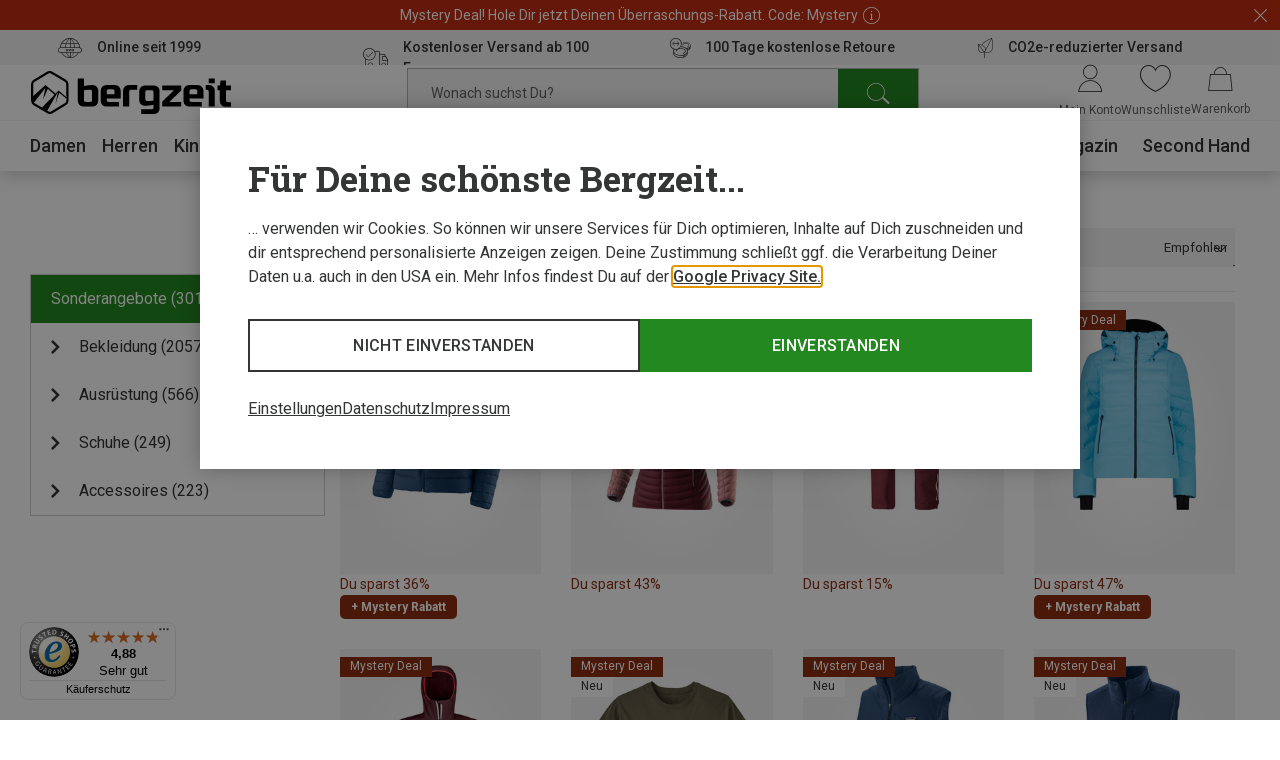

--- FILE ---
content_type: text/javascript
request_url: https://widgets.trustedshops.com/js/X7BD38B0AEC1A4CBA7875CE99205E28D8.js
body_size: 1406
content:
((e,t)=>{const a={shopInfo:{tsId:"X7BD38B0AEC1A4CBA7875CE99205E28D8",name:"bergzeit.at",url:"www.bergzeit.at",language:"de",targetMarket:"AUT",ratingVariant:"WIDGET",eTrustedIds:{accountId:"acc-47e227b9-86aa-4cab-9e88-721a41b67b5c",channelId:"chl-6b407721-3e51-4874-94be-f227db12f8e7"},buyerProtection:{certificateType:"CLASSIC",certificateState:"PRODUCTION",mainProtectionCurrency:"EUR",classicProtectionAmount:100,maxProtectionDuration:30,plusProtectionAmount:2e4,basicProtectionAmount:100,firstCertified:"2019-11-06 14:27:21"},reviewSystem:{rating:{averageRating:4.88,averageRatingCount:5100,overallRatingCount:26035,distribution:{oneStar:46,twoStars:11,threeStars:37,fourStars:299,fiveStars:4707}},reviews:[{average:5,buyerStatement:"rasche Abwicklung, Unproblematischer Umtausch",rawChangeDate:"2026-01-24T11:01:51.000Z",changeDate:"24.1.2026",transactionDate:"10.1.2026"},{average:5,buyerStatement:"Passt Alles immer Alles Sehr zufrieden👍👌",rawChangeDate:"2026-01-24T08:22:26.000Z",changeDate:"24.1.2026",transactionDate:"7.1.2026"},{average:5,buyerStatement:"Es hat alles wunderbar geklappt - sprich retournierte Ware wurde innerhalb von 4 Tagen gutgeschrieben…",rawChangeDate:"2026-01-23T08:51:29.000Z",changeDate:"23.1.2026",transactionDate:"9.1.2026"}]},features:["SHOP_CONSUMER_MEMBERSHIP","GUARANTEE_RECOG_CLASSIC_INTEGRATION","DISABLE_REVIEWREQUEST_SENDING","MARS_EVENTS","MARS_REVIEWS","MARS_PUBLIC_QUESTIONNAIRE","MARS_QUESTIONNAIRE","PRODUCT_REVIEWS"],consentManagementType:"OFF",urls:{profileUrl:"https://www.trstd.com/de-at/reviews/bergzeit-at",profileUrlLegalSection:"https://www.trstd.com/de-at/reviews/bergzeit-at#legal-info",reviewLegalUrl:"https://help.etrusted.com/hc/de/articles/23970864566162"},contractStartDate:"2019-05-07 00:00:00",shopkeeper:{name:"Bergzeit GmbH",street:"Georg-Kaindl-Str. 1",country:"DE",city:"Otterfing",zip:"83624"},displayVariant:"full",variant:"full",twoLetterCountryCode:"AT"},"process.env":{STAGE:"prod"},externalConfig:{trustbadgeScriptUrl:"https://widgets.trustedshops.com/assets/trustbadge.js",cdnDomain:"widgets.trustedshops.com"},elementIdSuffix:"-98e3dadd90eb493088abdc5597a70810",buildTimestamp:"2026-01-25T05:29:02.263Z",buildStage:"prod"},r=a=>{const{trustbadgeScriptUrl:r}=a.externalConfig;let n=t.querySelector(`script[src="${r}"]`);n&&t.body.removeChild(n),n=t.createElement("script"),n.src=r,n.charset="utf-8",n.setAttribute("data-type","trustbadge-business-logic"),n.onerror=()=>{throw new Error(`The Trustbadge script could not be loaded from ${r}. Have you maybe selected an invalid TSID?`)},n.onload=()=>{e.trustbadge?.load(a)},t.body.appendChild(n)};"complete"===t.readyState?r(a):e.addEventListener("load",(()=>{r(a)}))})(window,document);